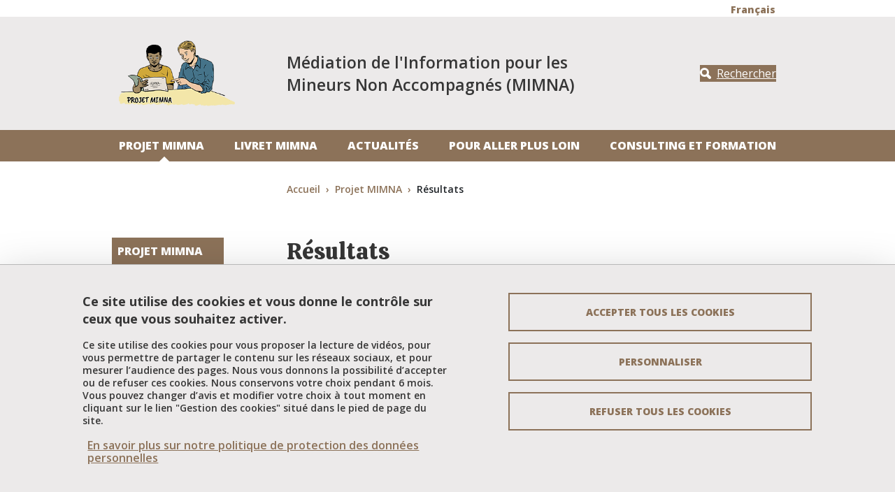

--- FILE ---
content_type: text/html; charset=UTF-8
request_url: https://mimna.univ-grenoble-alpes.fr/fr/projet-mimna/resultats
body_size: 9335
content:
<!DOCTYPE html>
<html lang="fr" dir="ltr">
  <head>
    <meta charset="utf-8" />
<meta name="Generator" content="Drupal 10 (https://www.drupal.org)" />
<meta name="MobileOptimized" content="width" />
<meta name="HandheldFriendly" content="true" />
<meta name="viewport" content="width=device-width, initial-scale=1.0" />
<style>:root {
  --top-background: #eceaea;
  --top-color: #363636;
  --primary-color: #8c7259;
  --secondary-color: #3b4859;
  --neutral-color: #eceaea;
  --link-color-bg-white: #8c7259;
  --link-color-bg-neutral: #8c7259;
  --link-color-bg-primary: #ffffff;
  --link-color-bg-secondary: #ffffff;
  --font-color-bg-white: #363636;
  --font-color-bg-neutral: #363636;
  --font-color-bg-primary: #ffffff;
  --font-color-bg-secondary: #ffffff;
}</style>
<link rel="dns-prefetch" href="https//fonts.googleapis.com" />
<script type="text/javascript" src="https://tarteaucitron.io/load.js?locale=fr&amp;domain=mimna.univ-grenoble-alpes.fr&amp;uuid=4488f37cfc39db19d8aa1f1cb062e7e4997e53f9"></script>
<script>(tarteaucitron.job = tarteaucitron.job || []).push('youtube');</script>
<script>(tarteaucitron.job = tarteaucitron.job || []).push('dailymotion');</script>
<script>(tarteaucitron.job = tarteaucitron.job || []).push('googlemapssearch');</script>
<script>(tarteaucitron.job = tarteaucitron.job || []).push('matomocloud');</script>
<script>(tarteaucitron.job = tarteaucitron.job || []).push('acast');</script>
<script>(tarteaucitron.job = tarteaucitron.job || []).push('linkedin');</script>
<script>(tarteaucitron.job = tarteaucitron.job || []).push('soundcloud');</script>
<script>(tarteaucitron.job = tarteaucitron.job || []).push('ausha');</script>
<script>(tarteaucitron.job = tarteaucitron.job || []).push('facebook');</script>
<script>(tarteaucitron.job = tarteaucitron.job || []).push('twitter');</script>
<script>(tarteaucitron.job = tarteaucitron.job || []).push('instagram');</script>
<script>var _mtm = window._mtm = window._mtm || [];_mtm.push({'mtm.startTime': (new Date().getTime()), 'event': 'mtm.Start'});var d=document, g=d.createElement('script'), s=d.getElementsByTagName('script')[0];g.async=true; g.src='https://matomo.univ-grenoble-alpes.fr/js/container_impraXKA.js'; s.parentNode.insertBefore(g,s);</script>
<link rel="icon" href="/sites/default/files/theme/favicon_1.png" type="image/vnd.microsoft.icon" />
<link rel="alternate" hreflang="fr" href="https://mimna.univ-grenoble-alpes.fr/fr/projet-mimna/resultats" />
<link rel="canonical" href="https://mimna.univ-grenoble-alpes.fr/fr/projet-mimna/resultats" />
<link rel="shortlink" href="https://mimna.univ-grenoble-alpes.fr/fr/node/12" />

    <title>Résultats | MIMNA - Université Grenoble Alpes</title>
    <link rel="stylesheet" media="all" href="/core/themes/stable9/css/system/components/align.module.css?t7ayuc" />
<link rel="stylesheet" media="all" href="/core/themes/stable9/css/system/components/fieldgroup.module.css?t7ayuc" />
<link rel="stylesheet" media="all" href="/core/themes/stable9/css/system/components/container-inline.module.css?t7ayuc" />
<link rel="stylesheet" media="all" href="/core/themes/stable9/css/system/components/clearfix.module.css?t7ayuc" />
<link rel="stylesheet" media="all" href="/core/themes/stable9/css/system/components/details.module.css?t7ayuc" />
<link rel="stylesheet" media="all" href="/core/themes/stable9/css/system/components/hidden.module.css?t7ayuc" />
<link rel="stylesheet" media="all" href="/core/themes/stable9/css/system/components/item-list.module.css?t7ayuc" />
<link rel="stylesheet" media="all" href="/core/themes/stable9/css/system/components/js.module.css?t7ayuc" />
<link rel="stylesheet" media="all" href="/core/themes/stable9/css/system/components/nowrap.module.css?t7ayuc" />
<link rel="stylesheet" media="all" href="/core/themes/stable9/css/system/components/position-container.module.css?t7ayuc" />
<link rel="stylesheet" media="all" href="/core/themes/stable9/css/system/components/reset-appearance.module.css?t7ayuc" />
<link rel="stylesheet" media="all" href="/core/themes/stable9/css/system/components/resize.module.css?t7ayuc" />
<link rel="stylesheet" media="all" href="/core/themes/stable9/css/system/components/system-status-counter.css?t7ayuc" />
<link rel="stylesheet" media="all" href="/core/themes/stable9/css/system/components/system-status-report-counters.css?t7ayuc" />
<link rel="stylesheet" media="all" href="/core/themes/stable9/css/system/components/system-status-report-general-info.css?t7ayuc" />
<link rel="stylesheet" media="all" href="/core/themes/stable9/css/system/components/tablesort.module.css?t7ayuc" />
<link rel="stylesheet" media="all" href="/modules/contrib/paragraphs/css/paragraphs.unpublished.css?t7ayuc" />
<link rel="stylesheet" media="all" href="//fonts.googleapis.com/css?family=Calistoga|Open+Sans:300italic,600italic,400,300,600,700,800" />
<link rel="stylesheet" media="all" href="/profiles/uga/themes/uga_theme/dist/css/app.css?t7ayuc" />
<link rel="stylesheet" media="print" href="/profiles/uga/themes/uga_theme/dist/css/print.css?t7ayuc" />

    
  </head>
  <body>
        <a href="#main-content" class="visually-hidden focusable">
      Aller au contenu principal
    </a>
    
      <div class="dialog-off-canvas-main-canvas" data-off-canvas-main-canvas>
    <div id="page-wrapper">
  <div id="page">
    <header id="header" class="header" role="banner">
      <div class="section clearfix">
        <div class="menu_top d-none d-lg-block">
          <div class="container-liquid">
            <div class="row">
              <div class="col-3 col-md-3 col-lg-4 col-xl-6">
                              </div>
              <div class="col-9 col-md-9 col-lg-8 col-xl-6">
                                  <div class="d-flex flex-row ml-auto align-items-baseline justify-content-between">
  <div class="language-chooser">
      <div class="d-flex align-self-end">
    <ul class="list-inline"><li class="list-inline-item">
          <span class="d-none d-md-block"><a href="/fr/projet-mimna/resultats" class="language-link is-active" hreflang="fr" data-drupal-link-system-path="node/12" aria-current="page">Français</a></span>
          <span class="d-md-none"><a href="/fr/projet-mimna/resultats" class="language-link is-active" hreflang="fr" data-drupal-link-system-path="node/12" aria-current="page">fr</a></span>
        </li></ul>
  </div>
  </div>

</div>

                              </div>
            </div>
          </div>
        </div>
        <div class="social-side-menu-wrapper position-fixed h-100 d-none d-lg-flex align-items-center">
          
        </div>
          <div id="block-uga-theme-branding">
  
    
  <div class="container-liquid">
  <div class="row h-100 position-relative">
          <div class="col-6 col-md-5 col-lg-3 main-logo">
        <a href="/fr" rel="home" class="site-logo">
          <img src="/sites/default/files/theme/logo-mimna-web2_1_0.svg" alt="Accueil" />
        </a>
      </div>
            <div class="site-name-wrapper col-6 col-md-6 col-lg-6 col-xl-7">
                    <p class="site-slogan w-100">Médiation de l&#039;Information pour les Mineurs Non Accompagnés (MIMNA)</p>
          </div>
        <div class="col-md-2 d-none d-lg-flex header-search-block justify-content-end align-items-center">
      <a class="btn btn-primary btn-search" href="#" title="Rechercher" data-bs-toggle="modal" data-bs-target="#searchModal">
        <span class="icon">
          <svg xmlns="http://www.w3.org/2000/svg" width="18" height="18" viewBox="0 0 17.418 17.417" fill="#FFF">
            <path d="M16.78 16.78a2.175 2.175 0 01-1.54.637 2.163 2.163 0 01-1.538-.637l-3.406-3.4a7.041 7.041 0 01-3.219.776A7.077 7.077 0 010 7.08 7.077 7.077 0 017.077.004a7.075 7.075 0 017.074 7.069 7.022 7.022 0 01-.777 3.22l3.406 3.406a2.175 2.175 0 010 3.081zm-9.7-5.894a3.81 3.81 0 003.809-3.81 3.811 3.811 0 00-3.809-3.81 3.812 3.812 0 00-3.812 3.81 3.811 3.811 0 003.809 3.81z"/>
          </svg>
        </span>
        <span class="btn-label">
          Rechercher
        </span>
      </a>
    </div>
  </div>
</div>
</div>
<nav class="uga-theme-main-nav navbar navbar-expand-lg" role="navigation" aria-labelledby="block-uga-theme-menu-main-menu" id="block-uga-theme-menu-main">
            
  <h2 class="visually-hidden" id="block-uga-theme-menu-main-menu">Navigation principale</h2>
  

      <div id="mainMenu" class="container-liquid">
    <div class="w-100 d-none d-lg-flex" id="navbarMainContent">
      
          <ul class="nav navbar-nav">

              <li class="nav-item show dropdown active">
                      <a href="#" class="nav-link dropdown-toggler" role="button" data-bs-toggle="dropdown" aria-haspopup="true"><span class="visually-hidden-focusable">Déplier</span></a> <a href="/fr/projet-mimna" class="nav-link" >Projet MIMNA</a>
          
                                <ul class="dropdown-menu">

              <li class="nav-item">
                      <a href="/fr/projet-mimna/presentation" class="nav-link" data-drupal-link-system-path="node/9">Présentation</a>
          
                  </li>
              <li class="nav-item">
                      <a href="/fr/projet-mimna/objectifs" class="nav-link" data-drupal-link-system-path="node/10">Objectifs</a>
          
                  </li>
              <li class="nav-item">
                      <a href="/fr/projet-mimna/porteurs-projet" class="nav-link" data-drupal-link-system-path="node/19">Porteurs du projet</a>
          
                  </li>
              <li class="nav-item active">
                      <a href="/fr/projet-mimna/resultats" class="nav-link active is-active" data-drupal-link-system-path="node/12" aria-current="page">Résultats</a>
          
                  </li>
              <li class="nav-item">
                      <a href="/fr/projet-mimna/financeurs" class="nav-link" data-drupal-link-system-path="node/57">Financeurs</a>
          
                  </li>
          </ul>
  
                  </li>
              <li class="nav-item">
                      <a href="/fr/livret-mimna" class="nav-link" data-drupal-link-system-path="node/20">Livret MIMNA</a>
          
                  </li>
              <li class="nav-item">
                      <a href="/fr/actualites" class="nav-link" data-drupal-link-system-path="node/14">Actualités</a>
          
                  </li>
              <li class="nav-item">
                      <a href="/fr/aller-plus-loin" class="nav-link" data-drupal-link-system-path="node/22">Pour aller plus loin</a>
          
                  </li>
              <li class="nav-item">
                      <a href="/fr/consulting-et-formations" class="nav-link" data-drupal-link-system-path="node/35">Consulting et formation</a>
          
                  </li>
          </ul>
  


    </div>
  </div>
  </nav>
<nav class="uga-theme-main-nav navbar navbar-expand-lg" role="navigation" aria-labelledby="block-uga-theme-menu-main-mobile-menu" id="block-uga-theme-menu-main-mobile">
            
  <h2 class="visually-hidden" id="block-uga-theme-menu-main-mobile-menu">Navigation principale mobile</h2>
  

      <div id="mainMenu" class="w-100">
    <div class="navbar-group">
      <div class="container-liquid">
        <div class="col d-flex d-lg-none align-items-stretch">
          <button class="btn btn-primary navbar-toggler collapsed" data-bs-toggle="collapse" data-bs-target="#navbarMainContent" controls="navbarMainContent" aria-expanded="false" aria-label="Toggle navigation">
            <span class="icon">
              <span class="navbar-toggler-icon"></span>
              <span class="navbar-toggler-icon"></span>
              <span class="navbar-toggler-icon"></span>
            </span>
            <span class="btn-label">
            Menu
          </span>
          </button>
          <a class="btn btn-primary btn-search collapsed" href="#" role="button" title=Rechercher data-bs-toggle="modal" data-bs-target="#searchModal">
            <span class="icon">
              <svg xmlns="http://www.w3.org/2000/svg" width="18" height="18" viewBox="0 0 17.418 17.417" fill="#fff">
                <path d="M16.78 16.78a2.175 2.175 0 01-1.54.637 2.163 2.163 0 01-1.538-.637l-3.406-3.4a7.041 7.041 0 01-3.219.776A7.077 7.077 0 010 7.08 7.077 7.077 0 017.077.004a7.075 7.075 0 017.074 7.069 7.022 7.022 0 01-.777 3.22l3.406 3.406a2.175 2.175 0 010 3.081zm-9.7-5.894a3.81 3.81 0 003.809-3.81 3.811 3.811 0 00-3.809-3.81 3.812 3.812 0 00-3.812 3.81 3.811 3.811 0 003.809 3.81z"/>
              </svg>
            </span>
            <span class="btn-label">
              Rechercher
            </span>
          </a>
                    <div class="language-chooser">
      <div class="d-flex align-self-end">
    <ul class="list-inline"><li class="list-inline-item">
          <span class="d-none d-md-block"><a href="/fr/projet-mimna/resultats" class="language-link is-active" hreflang="fr" data-drupal-link-system-path="node/12" aria-current="page">Français</a></span>
          <span class="d-md-none"><a href="/fr/projet-mimna/resultats" class="language-link is-active" hreflang="fr" data-drupal-link-system-path="node/12" aria-current="page">fr</a></span>
        </li></ul>
  </div>
  </div>

        </div>
      </div>
    </div>
    <div id="mobileCollapseGroup">

      <div class="collapse navbar-collapse" id="navbarMainContent" data-bs-parent="#mobileCollapseGroup">
        <div class="container-liquid">
          
          <ul class="nav navbar-nav">

              <li class="nav-item show dropdown active">
                      <a href="#" class="nav-link dropdown-toggler" role="button" data-bs-toggle="dropdown" aria-haspopup="true"><span class="visually-hidden-focusable">Déplier</span></a> <a href="/fr/projet-mimna" class="nav-link" >Projet MIMNA</a>
          
                                <ul class="dropdown-menu">

              <li class="nav-item">
                      <a href="/fr/projet-mimna/presentation" class="nav-link" data-drupal-link-system-path="node/9">Présentation</a>
          
                  </li>
              <li class="nav-item">
                      <a href="/fr/projet-mimna/objectifs" class="nav-link" data-drupal-link-system-path="node/10">Objectifs</a>
          
                  </li>
              <li class="nav-item">
                      <a href="/fr/projet-mimna/porteurs-projet" class="nav-link" data-drupal-link-system-path="node/19">Porteurs du projet</a>
          
                  </li>
              <li class="nav-item active">
                      <a href="/fr/projet-mimna/resultats" class="nav-link active is-active" data-drupal-link-system-path="node/12" aria-current="page">Résultats</a>
          
                  </li>
              <li class="nav-item">
                      <a href="/fr/projet-mimna/financeurs" class="nav-link" data-drupal-link-system-path="node/57">Financeurs</a>
          
                  </li>
          </ul>
  
                  </li>
              <li class="nav-item show dropdown">
                      <a href="#" class="nav-link dropdown-toggler" role="button" data-bs-toggle="dropdown" aria-haspopup="true"><span class="visually-hidden-focusable">Déplier</span></a> <a href="/fr/livret-mimna" class="nav-link" >Livret MIMNA</a>
          
                                <ul class="dropdown-menu">

              <li class="nav-item">
                      <a href="/fr/livret-mimna/presentation-generale-livret-mimna" class="nav-link" data-drupal-link-system-path="node/7">Présentation générale du livret MIMNA</a>
          
                  </li>
              <li class="nav-item">
                      <a href="/fr/livret-mimna/guide-dutilisation" class="nav-link" data-drupal-link-system-path="node/21">Guide d&#039;utilisation</a>
          
                  </li>
              <li class="nav-item">
                      <a href="/fr/livret-mimna/exemples-dutilisation-planches" class="nav-link" data-drupal-link-system-path="node/30">Exemples d&#039;utilisation des planches</a>
          
                  </li>
              <li class="nav-item">
                      <a href="/fr/livret-mimna/demande-telechargement" class="nav-link" data-drupal-link-system-path="node/72">Demande de téléchargement</a>
          
                  </li>
              <li class="nav-item">
                      <a href="/fr/livret-mimna/adaptation-livret-mimna-contexte" class="nav-link" data-drupal-link-system-path="node/29">Adaptation du livret MIMNA à votre contexte</a>
          
                  </li>
          </ul>
  
                  </li>
              <li class="nav-item">
                      <a href="/fr/actualites" class="nav-link" data-drupal-link-system-path="node/14">Actualités</a>
          
                  </li>
              <li class="nav-item show dropdown">
                      <a href="#" class="nav-link dropdown-toggler" role="button" data-bs-toggle="dropdown" aria-haspopup="true"><span class="visually-hidden-focusable">Déplier</span></a> <a href="/fr/aller-plus-loin" class="nav-link" >Pour aller plus loin</a>
          
                                <ul class="dropdown-menu">

              <li class="nav-item">
                      <a href="/fr/aller-plus-loin/recommandations-bonnes-pratiques-professionnelles" class="nav-link" data-drupal-link-system-path="node/24">Recommandations de bonnes pratiques professionnelles</a>
          
                  </li>
              <li class="nav-item">
                      <a href="/fr/aller-plus-loin/accessibilite-linformation" class="nav-link" data-drupal-link-system-path="node/28">Accessibilité de l&#039;information</a>
          
                  </li>
              <li class="nav-item">
                      <a href="/fr/aller-plus-loin/ancrage-theorique-projet-mimna" class="nav-link" data-drupal-link-system-path="node/40">Ancrage théorique du projet MIMNA</a>
          
                  </li>
              <li class="nav-item">
                      <a href="/fr/aller-plus-loin/autres-ressources" class="nav-link" data-drupal-link-system-path="node/60">Autres ressources</a>
          
                  </li>
          </ul>
  
                  </li>
              <li class="nav-item">
                      <a href="/fr/consulting-et-formations" class="nav-link" data-drupal-link-system-path="node/35">Consulting et formation</a>
          
                  </li>
          </ul>
  


        </div>
        <div id="submenuDropdown-top" class="submenuDropdown-block d-flex d-lg-none">
          <div class="container-liquid">
            
          </div>
        </div>
      </div>

      <div class="collapse navbar-collapse" id="navbarProfileContent" data-bs-parent="#mobileCollapseGroup">
          <div id="submenuDropdown-profile" class="submenuDropdown-block d-flex d-lg-none">
          <div class="container-liquid">
            
          </div>
        </div>
      </div>

    </div>
  </div>
  </nav>
<div class="modal fade" id="searchModal" tabindex="-1" aria-labelledby="searchModalLabel" aria-hidden="true">
  <div class="modal-dialog modal-dialog-centered">
    <div class="modal-content">
      <div class="modal-header">
        <h3>Que recherchez-vous ?</h3>
        <button type="button" class="btn-close" data-bs-dismiss="modal" aria-label="Close">
          <svg width="16" height="16" viewBox="0 0 16 16" xmlns="http://www.w3.org/2000/svg" fill="#FFF">
            <path d="m7.778 9.192-6.364 6.365L0 14.142l6.364-6.364L0 1.414 1.414 0l6.364 6.364L14.142 0l1.415 1.414-6.365 6.364 6.364 6.364-1.415 1.415z"/>
          </svg>
        </button>
      </div>
      <div class="modal-body">
                  <form action="/fr/search/node" method="get" id="search-block-form" accept-charset="UTF-8">
  <div class="form-row js-form-item form-item js-form-type-search form-item-keys js-form-item-keys form-no-label">
      <label for="edit-keys" class="form-label visually-hidden">Rechercher</label>
        <input title="Saisir les termes à rechercher." placeholder="Saisissez les mots clés" size="30" data-drupal-selector="edit-keys" type="search" id="edit-keys" name="keys" value="" maxlength="128" class="form-search form-control" />

        </div>
<div data-drupal-selector="edit-actions" class="form-actions form-container js-form-wrapper form-wrapper" id="edit-actions"><input class="btn btn-primary button js-form-submit form-submit form-control" data-drupal-selector="edit-submit" type="submit" id="edit-submit" value="Valider" />
</div>

</form>

              </div>
          </div>
  </div>
</div>


      </div>
    </header>
          <div class="highlighted">
        <aside class="layout-container section clearfix" role="complementary">
            <div>
    <div data-drupal-messages-fallback class="hidden"></div>

  </div>

        </aside>
      </div>
            <div id="main-wrapper" class="layout-main-wrapper layout-container clearfix">
      <div class="container-liquid">
        <div class="row clearfix">
          <div id="breadcrumb-block">
              <div>
    <div id="block-uga-theme-breadcrumbs">
  
    
        <nav role="navigation" aria-label="breadcrumb">
    <h2 id="system-breadcrumb" class="visually-hidden">Fil d'Ariane</h2>
    <ul class="breadcrumb">
              <li class="breadcrumb-item">
                      <a href="/fr">Accueil</a>
                  </li>
              <li class="breadcrumb-item">
                      <a href="/fr/projet-mimna">Projet MIMNA</a>
                  </li>
              <li class="breadcrumb-item">
                      Résultats
                  </li>
          </ul>
  </nav>

  </div>

  </div>

          </div>
        </div>

        <div class="row">
                      <div id="sidebar-first" class="col-lg-2 sidebar-first d-none d-lg-flex">
              <aside class="section" role="complementary">
                  <div>
    <nav role="navigation" class="sidebar-menu" aria-labelledby="block-uga-theme-menu-main-sidebar-menu" id="block-uga-theme-menu-main-sidebar">
            
  <h2 class="visually-hidden" id="block-uga-theme-menu-main-sidebar-menu">Navigation principale Sidebar</h2>
  

        
          <ul class="nav navbar-nav">

              <li class="nav-item show dropdown active">
                      <a href="#" class="nav-link dropdown-toggler" role="button" data-bs-toggle="dropdown" aria-haspopup="true"><span class="visually-hidden-focusable">Déplier</span></a> <a href="/fr/projet-mimna" class="nav-link" >Projet MIMNA</a>
          
                                <ul class="dropdown-menu">

              <li class="nav-item">
                      <a href="/fr/projet-mimna/presentation" class="nav-link" data-drupal-link-system-path="node/9">Présentation</a>
          
                  </li>
              <li class="nav-item">
                      <a href="/fr/projet-mimna/objectifs" class="nav-link" data-drupal-link-system-path="node/10">Objectifs</a>
          
                  </li>
              <li class="nav-item">
                      <a href="/fr/projet-mimna/porteurs-projet" class="nav-link" data-drupal-link-system-path="node/19">Porteurs du projet</a>
          
                  </li>
              <li class="nav-item active">
                      <a href="/fr/projet-mimna/resultats" class="nav-link active is-active" data-drupal-link-system-path="node/12" aria-current="page">Résultats</a>
          
                  </li>
              <li class="nav-item">
                      <a href="/fr/projet-mimna/financeurs" class="nav-link" data-drupal-link-system-path="node/57">Financeurs</a>
          
                  </li>
          </ul>
  
                  </li>
              <li class="nav-item show dropdown">
                      <a href="#" class="nav-link dropdown-toggler" role="button" data-bs-toggle="dropdown" aria-haspopup="true"><span class="visually-hidden-focusable">Déplier</span></a> <a href="/fr/livret-mimna" class="nav-link" >Livret MIMNA</a>
          
                                <ul class="dropdown-menu">

              <li class="nav-item">
                      <a href="/fr/livret-mimna/presentation-generale-livret-mimna" class="nav-link" data-drupal-link-system-path="node/7">Présentation générale du livret MIMNA</a>
          
                  </li>
              <li class="nav-item">
                      <a href="/fr/livret-mimna/guide-dutilisation" class="nav-link" data-drupal-link-system-path="node/21">Guide d&#039;utilisation</a>
          
                  </li>
              <li class="nav-item">
                      <a href="/fr/livret-mimna/exemples-dutilisation-planches" class="nav-link" data-drupal-link-system-path="node/30">Exemples d&#039;utilisation des planches</a>
          
                  </li>
              <li class="nav-item">
                      <a href="/fr/livret-mimna/demande-telechargement" class="nav-link" data-drupal-link-system-path="node/72">Demande de téléchargement</a>
          
                  </li>
              <li class="nav-item">
                      <a href="/fr/livret-mimna/adaptation-livret-mimna-contexte" class="nav-link" data-drupal-link-system-path="node/29">Adaptation du livret MIMNA à votre contexte</a>
          
                  </li>
          </ul>
  
                  </li>
              <li class="nav-item">
                      <a href="/fr/actualites" class="nav-link" data-drupal-link-system-path="node/14">Actualités</a>
          
                  </li>
              <li class="nav-item show dropdown">
                      <a href="#" class="nav-link dropdown-toggler" role="button" data-bs-toggle="dropdown" aria-haspopup="true"><span class="visually-hidden-focusable">Déplier</span></a> <a href="/fr/aller-plus-loin" class="nav-link" >Pour aller plus loin</a>
          
                                <ul class="dropdown-menu">

              <li class="nav-item">
                      <a href="/fr/aller-plus-loin/recommandations-bonnes-pratiques-professionnelles" class="nav-link" data-drupal-link-system-path="node/24">Recommandations de bonnes pratiques professionnelles</a>
          
                  </li>
              <li class="nav-item">
                      <a href="/fr/aller-plus-loin/accessibilite-linformation" class="nav-link" data-drupal-link-system-path="node/28">Accessibilité de l&#039;information</a>
          
                  </li>
              <li class="nav-item">
                      <a href="/fr/aller-plus-loin/ancrage-theorique-projet-mimna" class="nav-link" data-drupal-link-system-path="node/40">Ancrage théorique du projet MIMNA</a>
          
                  </li>
              <li class="nav-item">
                      <a href="/fr/aller-plus-loin/autres-ressources" class="nav-link" data-drupal-link-system-path="node/60">Autres ressources</a>
          
                  </li>
          </ul>
  
                  </li>
              <li class="nav-item">
                      <a href="/fr/consulting-et-formations" class="nav-link" data-drupal-link-system-path="node/35">Consulting et formation</a>
          
                  </li>
          </ul>
  


  </nav>

  </div>

              </aside>
            </div>
            <div id="main" class="layout-main col-lg-8 col-xxl-6 offset-lg-1 clearfix">
                        <main id="content" class="row main-content" role="main">
                <section class="section">
                  <a id="main-content" tabindex="-1"></a>
                    <div>
    <div id="block-uga-theme-page-title">
  
    
      
  <h1 class="page-title"><span>Résultats</span>
</h1>


  </div>
<div id="block-uga-theme-content">
  
    
      <article class="actualite-page-libre">

  
    

      <div class="partage-tools">
    <ul class="list-inline">
      <li class="list-inline-item">
        <span class="partage-page libelle">Imprimer</span>
        <button title="Imprimer" onclick="window.print(); return false;">
          <span aria-hidden="true" class="icon icon-printer"></span>
        </button>
      </li>
      <li class="list-inline-item">
        <span class="partage-page libelle">Partager</span>
      </li>
            <li class="list-inline-item">
        <a class="partage-facebook" role="button" href="http://www.facebook.com/sharer.php?u=https://mimna.univ-grenoble-alpes.fr/fr/projet-mimna/resultats&p[title]=R%C3%A9sultats" title="Partager sur Facebook">
          <span aria-hidden="true" class="icon icon-facebook"></span>
          <span class="partage-page libelle visually-hidden">
            Partager sur Facebook</span>
        </a>
      </li>
      <li class="list-inline-item">
        <a class="partage-twitter" role="button" href="http://twitter.com/share?text=R%C3%A9sultats&url=https://mimna.univ-grenoble-alpes.fr/fr/projet-mimna/resultats" title="Partager sur X">
          <span aria-hidden="true" class="icon icon-x"></span>
          <span class="partage-page libelle visually-hidden">
            Partager sur X</span>
        </a>
      </li>
      <li class="list-inline-item">
        <a class="partage-linkedin" role="button" href="http://www.linkedin.com/shareArticle?mini=true&url=https://mimna.univ-grenoble-alpes.fr/fr/projet-mimna/resultats&title=R%C3%A9sultats&source=https://mimna.univ-grenoble-alpes.fr/fr" title="Partager sur LinkedIn">
          <span aria-hidden="true" class="icon icon-linkedin22"></span>
          <span class="partage-page libelle visually-hidden">
            Partager sur LinkedIn</span>
        </a>
      </li>
            <li class="list-inline-item">
        <button class="partage-url"  aria-label="Partager l'URL de cette page">
          <span class="icon icon-link"></span>
          <span class="partage-page libelle visually-hidden">
          Partager l'URL de cette page</span>
        </button>
      </li>
    </ul>
  </div>

  <div class="row">
        <div class="paragraph paragraph--type--bloc paragraph--type--dim-100 paragraph--type--bloc-100 paragraph--view-mode--default">
          <div class="paragraph-content bg-secondary-color">
          <p class="title">Dans cette rubrique</p>
  <div class="content"><ul class="liste-liens">
<li><a data-entity-substitution="canonical" data-entity-type="node" data-entity-uuid="3ccf6340-1b30-4743-b265-c364ec68313e" href="/fr/projet-mimna/resultats/besoins-informationnels-mna" title="Besoins informationnels des MNA">Besoins informationnels des MNA</a></li>
<li><a data-entity-substitution="canonical" data-entity-type="node" data-entity-uuid="58b32d4d-16a6-4bd0-a4db-ad2ced202dea" href="/fr/projet-mimna/resultats/analyse-supports-informationnels-existants" title="Analyse des supports informationnels existants">Analyse des supports informationnels existants</a></li>
<li><a data-entity-substitution="canonical" data-entity-type="node" data-entity-uuid="aff93846-43a8-41d7-9868-e52524b217bb" href="/fr/projet-mimna/resultats/supports-existants-quel-acces-au-sens" title="Supports existants : quel accès au sens ?">Supports existants : quel accès au sens ?</a></li>
<li><a data-entity-substitution="canonical" data-entity-type="node" data-entity-uuid="22349fb3-83a1-4e8b-8cea-ca4133c4688d" href="/fr/projet-mimna/resultats/interactions-mna-professionnels-quelle-co-construction-sens" title="Interactions MNA-professionnels : quelle co-construction du sens ?">Interactions MNA-professionnels : quelle co-construction du sens ?</a></li>
<li><a data-entity-substitution="canonical" data-entity-type="node" data-entity-uuid="e80eeb8b-eaac-4087-a627-2ea236d90401" href="/fr/projet-mimna/resultats/problematiques-dacces-linformation" title="Problématiques d'accès à l'information">Problématiques d'accès à l'information</a></li>
</ul>
</div>

      </div>
      </div>

    <div class="paragraph paragraph--type--bloc paragraph--type--dim-100 paragraph--type--bloc-100 paragraph--view-mode--default">
          <div class="paragraph-content bg-white">
          <div class="content"><div class="rtejustify">
<p>La conception du livret et son guide d’utilisation sont l’aboutissement d’une recherche-action interdisciplinaire, entrecroisant les besoins informationnels des MNA et les besoins de transmission des professionnels. Pour renseigner ces besoins, nous avons articulé différentes analyses, synthétisées ci-dessous, qui ont servi de base à la formalisation de principes et de stratégies de médiation des savoirs à même de garantir une information effectivement adaptée aux MNA. Nous entendons par information effectivement adaptée le fait qu’elle permette au MNA, non seulement d’activer du sens mais de s’approprier l’information et de construire des connaissances qui sont signifiantes pour lui<sup><a href="#_ftn1" name="_ftnref1" title>[1]</a></sup>.</p>
<p class="text-align-center"><img alt="protocole_recherche_v2.png" height="506" src="/sites/default/files/Mediatheque/protocole_recherche_v2.png" width="670" loading="lazy"></p>
</div>
</div>

      </div>
      </div>

    <div class="paragraph paragraph--type--bloc paragraph--type--dim-100 paragraph--type--bloc-100 paragraph--view-mode--default">
          <div class="paragraph-content bg-white">
          <p class="title">Analyse des supports informationnels existants</p>
  <div class="content"><div>
<div class="rtejustify">
<p class="rtejustify">En l’absence d’état de l’art dans la littérature des pratiques informationnelles existantes à destination des MNA, une recherche systématique sur les sites internet des organismes dédiés à la migration dans les différents pays européens, nous a permis d’identifier 38 supports d’information européens destinés aux enfants/adolescents migrants. L’analyse de ces supports nous a permis de mettre à jour des logiques d’accessibilité récurrentes.</p>
</div>
</div>
</div>

      </div>
      </div>

    <div class="paragraph paragraph--type--bloc paragraph--type--dim-100 paragraph--type--bloc-100 paragraph--view-mode--default">
          <div class="paragraph-content bg-white">
          <p class="title">Perspectives croisées autour du livret existant au Charmeyran</p>
  <div class="content"><p>La conception du nouveau livret d’accueil a pris pour point de départ le livret existant au Charmeyran, et s’est inscrit dans une démarche inclusive, croisant les besoins de médiation des professionnels et les besoins informationnels des MNA. Accéder aux stratégies de médiation existantes chez les professionnels et aux problématiques d’accès à l’information des MNA, a nécessité la mise en place d’un protocole de recherche expérimental ajusté aux réalités de terrain rendants difficile l’observation directe. D’une part, les difficultés à accéder aux entretiens d’admission, pour des raisons éthiques, psychologiques et procédurales faisant de ce temps d’interaction un temps de vulnérabilité trop important pour le MNA pour qu’il puisse être filmé. Et d’autre part, l’analyse multimodale des interactions des stratégies de médiation – appréhendées dans leurs réalités linguistiques et non-linguistiques –, nécessite un dispositif audio-visuel de captation, considéré comme trop invasif dans les interactions du quotidien pour les professionnels comme pour les MNA.</p>
<h4>Entretien de reformulation - MNA</h4>
<p>De ce fait, afin de pouvoir accéder à l’appropriation par les MNA des supports existants, nous avons réalisé des entretiens de reformulation (En-Refor) auprès des MNA. Il leur était demandé d’expliciter ce qu’ils avaient compris ou non de chacune des planches du livret d’accueil du Charmeyran. 10 entretiens ont été filmés avec un échantillon représentatif de MNA incluant des profils linguistiques, scolaires, culturels différents et une expérience plus ou moins longue du contexte socio-culturel français. Ces entretiens ont permis d’identifier les points de compréhension/incompréhension, et les stratégies d’interprétation dépendamment du bagage linguistique (en littéracie, en français), du bagage culturel, de la connaissance du contexte socio-culturel français.</p>
<h4>Entretien de recommandation - professionnels</h4>
<p>Des entretiens semi-directifs de recommandation (En-Reco) autour de l’optimisation du livret d’accueil ont été menés auprès des professionnels utilisateurs du livret ou en contact quotidien avec les jeunes (chefs de service, psychologue, équipe médicale, formatrices d’un dispositif de scolarité interne, éducateurs).</p>
<h4>Entretien de simulation : professionnels-MNA</h4>
<p>Afin d’être davantage en prise avec les stratégies de médiation effectives des professionnels, ils ont été complétés par 6 entretiens de simulation (En-Simul) visant à reproduire la situation d’entretien d’admission. Ces entretiens systématiques à l’arrivée du MNA dans l’établissement sont effectués par les chefs de service à l’appui du livret d’accueil. Ils ont permis d’analyser les stratégies de médiation des professionnels autour du livret d’accueil, tant d’un point de vue langagier (utilisation des ressources multimodales : parole, gestes, représentations visuelles)&nbsp;; que d’un point de vue interactionnel (stratégies de régulation de l’intercompréhension : identification de l’incompréhension/du malentendu et stratégies de résolution).</p>
</div>

      </div>
      </div>

    <div class="paragraph paragraph--type--bloc paragraph--type--dim-100 paragraph--type--bloc-100 paragraph--view-mode--default">
          <div class="paragraph-content bg-white">
          <div class="content"><p class="rtejustify"><sup><a href="#_ftnref1" name="_ftn1" title>[1]</a> Nous rejoignons en effet la démarche de médiation des savoirs développées par Fabre &amp; Gardiès donnant une place centrale au récepteur&nbsp;dans les dispositifs informationnels : <em>«&nbsp;Si l’information est considérée comme un contenu cognitif situé dans un processus de communication où le récepteur a un rôle primordial d’activation, d’interprétation et d’appropriation «&nbsp;les nouveaux processus de médiation doivent, [..], prendre en compte l’activation du sens par le récepteur […], pour lui permettre d’appréhender et s’approprier l’information afin de construire des connaissances signifiantes pour lui&nbsp;»&nbsp;»</em> (Fabre &amp; Gardiès, 2010 cité par Gardiès &amp; Rinaudo, 2015).</sup></p>
</div>

      </div>
      </div>


  </div>
  <div class="row row clearfix">
      </div>

      <div class="partage-tools">
    <ul class="list-inline">
      <li class="list-inline-item">
        <span class="partage-page libelle">Imprimer</span>
        <button title="Imprimer" onclick="window.print(); return false;">
          <span aria-hidden="true" class="icon icon-printer"></span>
        </button>
      </li>
      <li class="list-inline-item">
        <span class="partage-page libelle">Partager</span>
      </li>
            <li class="list-inline-item">
        <a class="partage-facebook" role="button" href="http://www.facebook.com/sharer.php?u=https://mimna.univ-grenoble-alpes.fr/fr/projet-mimna/resultats&p[title]=R%C3%A9sultats" title="Partager sur Facebook">
          <span aria-hidden="true" class="icon icon-facebook"></span>
          <span class="partage-page libelle visually-hidden">
            Partager sur Facebook</span>
        </a>
      </li>
      <li class="list-inline-item">
        <a class="partage-twitter" role="button" href="http://twitter.com/share?text=R%C3%A9sultats&url=https://mimna.univ-grenoble-alpes.fr/fr/projet-mimna/resultats" title="Partager sur X">
          <span aria-hidden="true" class="icon icon-x"></span>
          <span class="partage-page libelle visually-hidden">
            Partager sur X</span>
        </a>
      </li>
      <li class="list-inline-item">
        <a class="partage-linkedin" role="button" href="http://www.linkedin.com/shareArticle?mini=true&url=https://mimna.univ-grenoble-alpes.fr/fr/projet-mimna/resultats&title=R%C3%A9sultats&source=https://mimna.univ-grenoble-alpes.fr/fr" title="Partager sur LinkedIn">
          <span aria-hidden="true" class="icon icon-linkedin22"></span>
          <span class="partage-page libelle visually-hidden">
            Partager sur LinkedIn</span>
        </a>
      </li>
            <li class="list-inline-item">
        <button class="partage-url"  aria-label="Partager l'URL de cette page">
          <span class="icon icon-link"></span>
          <span class="partage-page libelle visually-hidden">
          Partager l'URL de cette page</span>
        </button>
      </li>
    </ul>
  </div>

  <footer>
  <div class="publication-date">
    <p>Publié le 15 octobre 2019</p>
    <p>Mis à jour le 29 janvier 2024</p>
  </div>
</footer>
</article>

  </div>

  </div>

                </section>
              </main>
            </div>
                  </div>
      </div>
    </div>
    <div class="featured-bottom">
      
    </div>
          <div class="featured-bottom">
        <aside class="container-liquid clearfix" role="complementary">
            <div>
    <div id="block-tutellesblock">
  
    
      <aside class="container-liquid clearfix" role="complementary">
  <div class="uga-partner-block">
    <div class="d-flex justify-content-center flex-wrap">
              <div class="item">
          <a href="https://www.univ-grenoble-alpes.fr/" target="_blank" rel="noopener">
            <img src="https://mimna.univ-grenoble-alpes.fr/sites/default/files/2024-01/logo-uga.png" alt="Université Grenoble Alpes"/>
          </a>
        </div>
              <div class="item">
          <a href="https://mimna.univ-grenoble-alpes.fr/fr" target="_blank" rel="noopener">
            <img src="https://mimna.univ-grenoble-alpes.fr/sites/default/files/2024-01/Charmeyran_logo.png" alt="Charmeyran"/>
          </a>
        </div>
          </div>
  </div>
</aside>

  </div>

  </div>

        </aside>
      </div>
        <footer class="site-footer">
      <div class="container-liquid">
                  <div class="row">
  <div class="col-10">
    <div class="row">
      <div class="col-12 col-sm-8 col-md-4">
                  <div id="block-uga-theme-contact-address" class="contact-address">
      <p>Laboratoire Lidilem<br />
Université Grenoble Alpes<br />
Bâtiment Stendhal<br />
CS40700<br />
38058 Grenoble cedex 9<br />
+33 (0)4 76 82 41 54</p>
  </div>

              </div>
      <div class="col-12 col-sm-4 col-md-4 d-flex justify-content-md-center">
                  <nav role="navigation" aria-labelledby="block-uga-theme-menu-footer-menu" id="block-uga-theme-menu-footer">
            
  <h2 class="visually-hidden" id="block-uga-theme-menu-footer-menu">Menu footer</h2>
  

        
              <ul class="list-unstyled">
              <li>
        <a href="/fr/contact" data-drupal-link-system-path="node/67">Contact</a>
              </li>
          <li>
        <a href="/fr/sitemap" data-drupal-link-system-path="sitemap">Plan du site</a>
              </li>
          <li>
        <a href="/fr/credits" data-drupal-link-system-path="node/66">Crédits</a>
              </li>
          <li>
        <a href="/fr/mentions-legales" data-drupal-link-system-path="node/64">Mentions légales</a>
              </li>
          <li>
        <a href="/fr/donnees-personnelles" data-drupal-link-system-path="node/65">Données personnelles</a>
              </li>
          <li>
        <span>Gestion des cookies</span>
              </li>
          <li>
        <a href="/fr/accessibilite-non-conforme" data-drupal-link-system-path="node/68">Accessibilité : non conforme</a>
              </li>
          <li>
        <a href="/fr/caslogin" data-drupal-link-system-path="caslogin">Se connecter</a>
              </li>
        </ul>
  


  </nav>

              </div>
          </div>
  </div>
  <div class="col-2">
    <a href="#header" class="back-to-top" title="Back to top">
      <svg xmlns="http://www.w3.org/2000/svg" width="16" height="16" viewBox="0 0 16 16" fill="var(--link-color-bg-secondary)">
        <path d="m0 8 1.455 1.455 5.506-5.506V16h2.078V3.948l5.506 5.507L16 8 8 0Z" />
      </svg>
    </a>
  </div>
</div>

              </div>
    </footer>
  </div>
</div>

  </div>

    
    <script type="application/json" data-drupal-selector="drupal-settings-json">{"path":{"baseUrl":"\/","pathPrefix":"fr\/","currentPath":"node\/12","currentPathIsAdmin":false,"isFront":false,"currentLanguage":"fr"},"pluralDelimiter":"\u0003","suppressDeprecationErrors":true,"ajaxTrustedUrl":{"\/fr\/search\/node":true},"ckeditor5Premium":{"isMediaInstalled":false},"user":{"uid":0,"permissionsHash":"dad843b7d6e16d13efee1a1ef005dafdf0013c05b93d55a3efed9cf405e15d66"}}</script>
<script src="/core/assets/vendor/jquery/jquery.min.js?v=3.7.1"></script>
<script src="/core/assets/vendor/once/once.min.js?v=1.0.1"></script>
<script src="/sites/default/files/languages/fr_8sQFUj5qVmJMCU124wf11Q5xQyi1nwsjYA2LYQrR-Xw.js?t7ayuc"></script>
<script src="/core/misc/drupalSettingsLoader.js?v=10.5.8"></script>
<script src="/core/misc/drupal.js?v=10.5.8"></script>
<script src="/core/misc/drupal.init.js?v=10.5.8"></script>
<script src="//cdn.jsdelivr.net/npm/@popperjs/core@2.10.2/dist/umd/popper.min.js"></script>
<script src="/profiles/uga/themes/uga_theme/dist/js/script.min.js?t7ayuc"></script>

  </body>
</html>


--- FILE ---
content_type: image/svg+xml
request_url: https://mimna.univ-grenoble-alpes.fr/sites/default/files/theme/logo-mimna-web2_1_0.svg
body_size: 44218
content:
<?xml version="1.0" encoding="UTF-8"?>
<svg id="Calque_1" data-name="Calque 1" xmlns="http://www.w3.org/2000/svg" width="91.02mm" height="51.86mm" xmlns:xlink="http://www.w3.org/1999/xlink" viewBox="0 0 258 147">
  <image width="258" height="147" xlink:href="[data-uri]"/>
</svg>